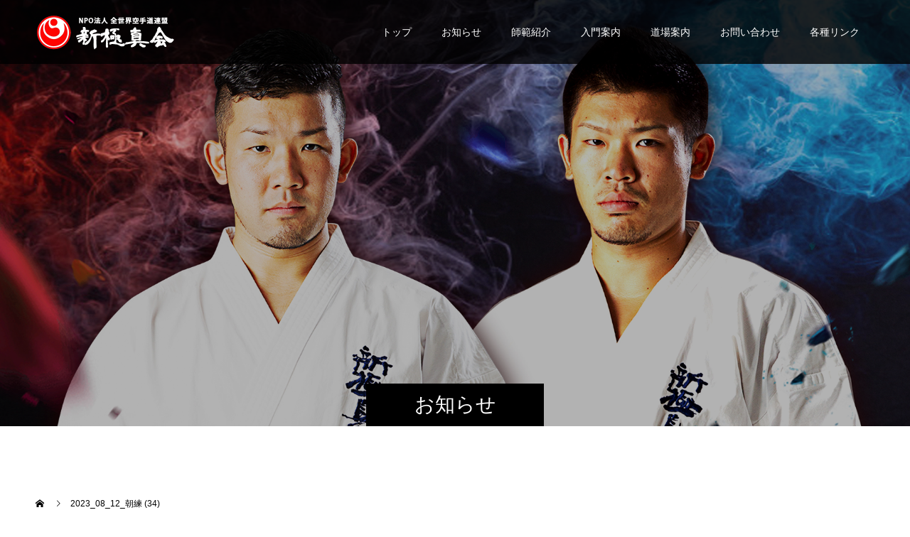

--- FILE ---
content_type: text/html; charset=UTF-8
request_url: https://ohamadojo.com/2023_08_12_%E6%9C%9D%E7%B7%B4-34/
body_size: 9757
content:
<!doctype html>
<html dir="ltr" lang="ja" prefix="og: http://ogp.me/ns#">
<head>
<meta charset="UTF-8">
<meta name="viewport" content="width=device-width, initial-scale=1">
<meta name="description" content="広島で23か所運営する空手道場 大濱博幸師範率いる空手道場です。直接打撃制のフルコンタクト空手で、全日本チャンピオン島本一二三・世界チャンピオン島本雄二をはじめ、数々の全日本チャンピオン、日本代表選手を輩出した歴史ある道場です。">
<title>2023_08_12_朝練 (34) | 新極真会 広島支部 大濱道場</title>

		<!-- All in One SEO 4.4.9.2 - aioseo.com -->
		<meta name="robots" content="max-image-preview:large" />
		<link rel="canonical" href="https://ohamadojo.com/2023_08_12_%e6%9c%9d%e7%b7%b4-34/" />
		<meta name="generator" content="All in One SEO (AIOSEO) 4.4.9.2" />
		<script type="application/ld+json" class="aioseo-schema">
			{"@context":"https:\/\/schema.org","@graph":[{"@type":"BreadcrumbList","@id":"https:\/\/ohamadojo.com\/2023_08_12_%e6%9c%9d%e7%b7%b4-34\/#breadcrumblist","itemListElement":[{"@type":"ListItem","@id":"https:\/\/ohamadojo.com\/#listItem","position":1,"name":"\u5bb6","item":"https:\/\/ohamadojo.com\/","nextItem":"https:\/\/ohamadojo.com\/2023_08_12_%e6%9c%9d%e7%b7%b4-34\/#listItem"},{"@type":"ListItem","@id":"https:\/\/ohamadojo.com\/2023_08_12_%e6%9c%9d%e7%b7%b4-34\/#listItem","position":2,"name":"2023_08_12_\u671d\u7df4 (34)","previousItem":"https:\/\/ohamadojo.com\/#listItem"}]},{"@type":"ItemPage","@id":"https:\/\/ohamadojo.com\/2023_08_12_%e6%9c%9d%e7%b7%b4-34\/#itempage","url":"https:\/\/ohamadojo.com\/2023_08_12_%e6%9c%9d%e7%b7%b4-34\/","name":"2023_08_12_\u671d\u7df4 (34) | \u65b0\u6975\u771f\u4f1a \u5e83\u5cf6\u652f\u90e8 \u5927\u6ff1\u9053\u5834","inLanguage":"ja","isPartOf":{"@id":"https:\/\/ohamadojo.com\/#website"},"breadcrumb":{"@id":"https:\/\/ohamadojo.com\/2023_08_12_%e6%9c%9d%e7%b7%b4-34\/#breadcrumblist"},"author":{"@id":"https:\/\/ohamadojo.com\/author\/ohamadojo\/#author"},"creator":{"@id":"https:\/\/ohamadojo.com\/author\/ohamadojo\/#author"},"datePublished":"2023-08-12T07:24:58+09:00","dateModified":"2023-08-12T07:24:58+09:00"},{"@type":"Organization","@id":"https:\/\/ohamadojo.com\/#organization","name":"\u5927\u6ff1\u9053\u5834","url":"https:\/\/ohamadojo.com\/","logo":{"@type":"ImageObject","url":"https:\/\/ohamadojo.com\/wp-content\/uploads\/2020\/04\/\u65b0\u6975\u771f\u4f1a\u30ed\u30b4.jpg","@id":"https:\/\/ohamadojo.com\/2023_08_12_%e6%9c%9d%e7%b7%b4-34\/#organizationLogo","width":225,"height":225},"image":{"@id":"https:\/\/ohamadojo.com\/#organizationLogo"},"sameAs":["https:\/\/www.instagram.com\/ohamadojo\/"]},{"@type":"Person","@id":"https:\/\/ohamadojo.com\/author\/ohamadojo\/#author","url":"https:\/\/ohamadojo.com\/author\/ohamadojo\/","name":"ohamadojo","image":{"@type":"ImageObject","@id":"https:\/\/ohamadojo.com\/2023_08_12_%e6%9c%9d%e7%b7%b4-34\/#authorImage","url":"https:\/\/secure.gravatar.com\/avatar\/1caee6a7216a39cf9f84afb5b0c72eff?s=96&d=mm&r=g","width":96,"height":96,"caption":"ohamadojo"}},{"@type":"WebSite","@id":"https:\/\/ohamadojo.com\/#website","url":"https:\/\/ohamadojo.com\/","name":"\u5927\u6ff1\u9053\u5834\u516c\u5f0f\u30b5\u30a4\u30c8","description":"\u5e83\u5cf6\u306723\u304b\u6240\u904b\u55b6\u3059\u308b\u7a7a\u624b\u9053\u5834 \u5927\u6ff1\u535a\u5e78\u5e2b\u7bc4\u7387\u3044\u308b\u7a7a\u624b\u9053\u5834\u3067\u3059\u3002\u76f4\u63a5\u6253\u6483\u5236\u306e\u30d5\u30eb\u30b3\u30f3\u30bf\u30af\u30c8\u7a7a\u624b\u3067\u3001\u5168\u65e5\u672c\u30c1\u30e3\u30f3\u30d4\u30aa\u30f3\u5cf6\u672c\u4e00\u4e8c\u4e09\u30fb\u4e16\u754c\u30c1\u30e3\u30f3\u30d4\u30aa\u30f3\u5cf6\u672c\u96c4\u4e8c\u3092\u306f\u3058\u3081\u3001\u6570\u3005\u306e\u5168\u65e5\u672c\u30c1\u30e3\u30f3\u30d4\u30aa\u30f3\u3001\u65e5\u672c\u4ee3\u8868\u9078\u624b\u3092\u8f29\u51fa\u3057\u305f\u6b74\u53f2\u3042\u308b\u9053\u5834\u3067\u3059\u3002","inLanguage":"ja","publisher":{"@id":"https:\/\/ohamadojo.com\/#organization"}}]}
		</script>
		<!-- All in One SEO -->

<link rel="alternate" type="application/rss+xml" title="新極真会 広島支部  大濱道場 &raquo; フィード" href="https://ohamadojo.com/feed/" />
<link rel="alternate" type="application/rss+xml" title="新極真会 広島支部  大濱道場 &raquo; コメントフィード" href="https://ohamadojo.com/comments/feed/" />
<link rel="alternate" type="application/rss+xml" title="新極真会 広島支部  大濱道場 &raquo; 2023_08_12_朝練 (34) のコメントのフィード" href="https://ohamadojo.com/feed/?attachment_id=1343" />
		<!-- This site uses the Google Analytics by MonsterInsights plugin v9.11.1 - Using Analytics tracking - https://www.monsterinsights.com/ -->
		<!-- Note: MonsterInsights is not currently configured on this site. The site owner needs to authenticate with Google Analytics in the MonsterInsights settings panel. -->
					<!-- No tracking code set -->
				<!-- / Google Analytics by MonsterInsights -->
		<script type="text/javascript">
window._wpemojiSettings = {"baseUrl":"https:\/\/s.w.org\/images\/core\/emoji\/14.0.0\/72x72\/","ext":".png","svgUrl":"https:\/\/s.w.org\/images\/core\/emoji\/14.0.0\/svg\/","svgExt":".svg","source":{"concatemoji":"https:\/\/ohamadojo.com\/wp-includes\/js\/wp-emoji-release.min.js?ver=6.2.8"}};
/*! This file is auto-generated */
!function(e,a,t){var n,r,o,i=a.createElement("canvas"),p=i.getContext&&i.getContext("2d");function s(e,t){p.clearRect(0,0,i.width,i.height),p.fillText(e,0,0);e=i.toDataURL();return p.clearRect(0,0,i.width,i.height),p.fillText(t,0,0),e===i.toDataURL()}function c(e){var t=a.createElement("script");t.src=e,t.defer=t.type="text/javascript",a.getElementsByTagName("head")[0].appendChild(t)}for(o=Array("flag","emoji"),t.supports={everything:!0,everythingExceptFlag:!0},r=0;r<o.length;r++)t.supports[o[r]]=function(e){if(p&&p.fillText)switch(p.textBaseline="top",p.font="600 32px Arial",e){case"flag":return s("\ud83c\udff3\ufe0f\u200d\u26a7\ufe0f","\ud83c\udff3\ufe0f\u200b\u26a7\ufe0f")?!1:!s("\ud83c\uddfa\ud83c\uddf3","\ud83c\uddfa\u200b\ud83c\uddf3")&&!s("\ud83c\udff4\udb40\udc67\udb40\udc62\udb40\udc65\udb40\udc6e\udb40\udc67\udb40\udc7f","\ud83c\udff4\u200b\udb40\udc67\u200b\udb40\udc62\u200b\udb40\udc65\u200b\udb40\udc6e\u200b\udb40\udc67\u200b\udb40\udc7f");case"emoji":return!s("\ud83e\udef1\ud83c\udffb\u200d\ud83e\udef2\ud83c\udfff","\ud83e\udef1\ud83c\udffb\u200b\ud83e\udef2\ud83c\udfff")}return!1}(o[r]),t.supports.everything=t.supports.everything&&t.supports[o[r]],"flag"!==o[r]&&(t.supports.everythingExceptFlag=t.supports.everythingExceptFlag&&t.supports[o[r]]);t.supports.everythingExceptFlag=t.supports.everythingExceptFlag&&!t.supports.flag,t.DOMReady=!1,t.readyCallback=function(){t.DOMReady=!0},t.supports.everything||(n=function(){t.readyCallback()},a.addEventListener?(a.addEventListener("DOMContentLoaded",n,!1),e.addEventListener("load",n,!1)):(e.attachEvent("onload",n),a.attachEvent("onreadystatechange",function(){"complete"===a.readyState&&t.readyCallback()})),(e=t.source||{}).concatemoji?c(e.concatemoji):e.wpemoji&&e.twemoji&&(c(e.twemoji),c(e.wpemoji)))}(window,document,window._wpemojiSettings);
</script>
<style type="text/css">
img.wp-smiley,
img.emoji {
	display: inline !important;
	border: none !important;
	box-shadow: none !important;
	height: 1em !important;
	width: 1em !important;
	margin: 0 0.07em !important;
	vertical-align: -0.1em !important;
	background: none !important;
	padding: 0 !important;
}
</style>
	<link rel='stylesheet' id='wp-block-library-css' href='https://ohamadojo.com/wp-includes/css/dist/block-library/style.min.css?ver=6.2.8' type='text/css' media='all' />
<link rel='stylesheet' id='classic-theme-styles-css' href='https://ohamadojo.com/wp-includes/css/classic-themes.min.css?ver=6.2.8' type='text/css' media='all' />
<style id='global-styles-inline-css' type='text/css'>
body{--wp--preset--color--black: #000000;--wp--preset--color--cyan-bluish-gray: #abb8c3;--wp--preset--color--white: #ffffff;--wp--preset--color--pale-pink: #f78da7;--wp--preset--color--vivid-red: #cf2e2e;--wp--preset--color--luminous-vivid-orange: #ff6900;--wp--preset--color--luminous-vivid-amber: #fcb900;--wp--preset--color--light-green-cyan: #7bdcb5;--wp--preset--color--vivid-green-cyan: #00d084;--wp--preset--color--pale-cyan-blue: #8ed1fc;--wp--preset--color--vivid-cyan-blue: #0693e3;--wp--preset--color--vivid-purple: #9b51e0;--wp--preset--gradient--vivid-cyan-blue-to-vivid-purple: linear-gradient(135deg,rgba(6,147,227,1) 0%,rgb(155,81,224) 100%);--wp--preset--gradient--light-green-cyan-to-vivid-green-cyan: linear-gradient(135deg,rgb(122,220,180) 0%,rgb(0,208,130) 100%);--wp--preset--gradient--luminous-vivid-amber-to-luminous-vivid-orange: linear-gradient(135deg,rgba(252,185,0,1) 0%,rgba(255,105,0,1) 100%);--wp--preset--gradient--luminous-vivid-orange-to-vivid-red: linear-gradient(135deg,rgba(255,105,0,1) 0%,rgb(207,46,46) 100%);--wp--preset--gradient--very-light-gray-to-cyan-bluish-gray: linear-gradient(135deg,rgb(238,238,238) 0%,rgb(169,184,195) 100%);--wp--preset--gradient--cool-to-warm-spectrum: linear-gradient(135deg,rgb(74,234,220) 0%,rgb(151,120,209) 20%,rgb(207,42,186) 40%,rgb(238,44,130) 60%,rgb(251,105,98) 80%,rgb(254,248,76) 100%);--wp--preset--gradient--blush-light-purple: linear-gradient(135deg,rgb(255,206,236) 0%,rgb(152,150,240) 100%);--wp--preset--gradient--blush-bordeaux: linear-gradient(135deg,rgb(254,205,165) 0%,rgb(254,45,45) 50%,rgb(107,0,62) 100%);--wp--preset--gradient--luminous-dusk: linear-gradient(135deg,rgb(255,203,112) 0%,rgb(199,81,192) 50%,rgb(65,88,208) 100%);--wp--preset--gradient--pale-ocean: linear-gradient(135deg,rgb(255,245,203) 0%,rgb(182,227,212) 50%,rgb(51,167,181) 100%);--wp--preset--gradient--electric-grass: linear-gradient(135deg,rgb(202,248,128) 0%,rgb(113,206,126) 100%);--wp--preset--gradient--midnight: linear-gradient(135deg,rgb(2,3,129) 0%,rgb(40,116,252) 100%);--wp--preset--duotone--dark-grayscale: url('#wp-duotone-dark-grayscale');--wp--preset--duotone--grayscale: url('#wp-duotone-grayscale');--wp--preset--duotone--purple-yellow: url('#wp-duotone-purple-yellow');--wp--preset--duotone--blue-red: url('#wp-duotone-blue-red');--wp--preset--duotone--midnight: url('#wp-duotone-midnight');--wp--preset--duotone--magenta-yellow: url('#wp-duotone-magenta-yellow');--wp--preset--duotone--purple-green: url('#wp-duotone-purple-green');--wp--preset--duotone--blue-orange: url('#wp-duotone-blue-orange');--wp--preset--font-size--small: 13px;--wp--preset--font-size--medium: 20px;--wp--preset--font-size--large: 36px;--wp--preset--font-size--x-large: 42px;--wp--preset--spacing--20: 0.44rem;--wp--preset--spacing--30: 0.67rem;--wp--preset--spacing--40: 1rem;--wp--preset--spacing--50: 1.5rem;--wp--preset--spacing--60: 2.25rem;--wp--preset--spacing--70: 3.38rem;--wp--preset--spacing--80: 5.06rem;--wp--preset--shadow--natural: 6px 6px 9px rgba(0, 0, 0, 0.2);--wp--preset--shadow--deep: 12px 12px 50px rgba(0, 0, 0, 0.4);--wp--preset--shadow--sharp: 6px 6px 0px rgba(0, 0, 0, 0.2);--wp--preset--shadow--outlined: 6px 6px 0px -3px rgba(255, 255, 255, 1), 6px 6px rgba(0, 0, 0, 1);--wp--preset--shadow--crisp: 6px 6px 0px rgba(0, 0, 0, 1);}:where(.is-layout-flex){gap: 0.5em;}body .is-layout-flow > .alignleft{float: left;margin-inline-start: 0;margin-inline-end: 2em;}body .is-layout-flow > .alignright{float: right;margin-inline-start: 2em;margin-inline-end: 0;}body .is-layout-flow > .aligncenter{margin-left: auto !important;margin-right: auto !important;}body .is-layout-constrained > .alignleft{float: left;margin-inline-start: 0;margin-inline-end: 2em;}body .is-layout-constrained > .alignright{float: right;margin-inline-start: 2em;margin-inline-end: 0;}body .is-layout-constrained > .aligncenter{margin-left: auto !important;margin-right: auto !important;}body .is-layout-constrained > :where(:not(.alignleft):not(.alignright):not(.alignfull)){max-width: var(--wp--style--global--content-size);margin-left: auto !important;margin-right: auto !important;}body .is-layout-constrained > .alignwide{max-width: var(--wp--style--global--wide-size);}body .is-layout-flex{display: flex;}body .is-layout-flex{flex-wrap: wrap;align-items: center;}body .is-layout-flex > *{margin: 0;}:where(.wp-block-columns.is-layout-flex){gap: 2em;}.has-black-color{color: var(--wp--preset--color--black) !important;}.has-cyan-bluish-gray-color{color: var(--wp--preset--color--cyan-bluish-gray) !important;}.has-white-color{color: var(--wp--preset--color--white) !important;}.has-pale-pink-color{color: var(--wp--preset--color--pale-pink) !important;}.has-vivid-red-color{color: var(--wp--preset--color--vivid-red) !important;}.has-luminous-vivid-orange-color{color: var(--wp--preset--color--luminous-vivid-orange) !important;}.has-luminous-vivid-amber-color{color: var(--wp--preset--color--luminous-vivid-amber) !important;}.has-light-green-cyan-color{color: var(--wp--preset--color--light-green-cyan) !important;}.has-vivid-green-cyan-color{color: var(--wp--preset--color--vivid-green-cyan) !important;}.has-pale-cyan-blue-color{color: var(--wp--preset--color--pale-cyan-blue) !important;}.has-vivid-cyan-blue-color{color: var(--wp--preset--color--vivid-cyan-blue) !important;}.has-vivid-purple-color{color: var(--wp--preset--color--vivid-purple) !important;}.has-black-background-color{background-color: var(--wp--preset--color--black) !important;}.has-cyan-bluish-gray-background-color{background-color: var(--wp--preset--color--cyan-bluish-gray) !important;}.has-white-background-color{background-color: var(--wp--preset--color--white) !important;}.has-pale-pink-background-color{background-color: var(--wp--preset--color--pale-pink) !important;}.has-vivid-red-background-color{background-color: var(--wp--preset--color--vivid-red) !important;}.has-luminous-vivid-orange-background-color{background-color: var(--wp--preset--color--luminous-vivid-orange) !important;}.has-luminous-vivid-amber-background-color{background-color: var(--wp--preset--color--luminous-vivid-amber) !important;}.has-light-green-cyan-background-color{background-color: var(--wp--preset--color--light-green-cyan) !important;}.has-vivid-green-cyan-background-color{background-color: var(--wp--preset--color--vivid-green-cyan) !important;}.has-pale-cyan-blue-background-color{background-color: var(--wp--preset--color--pale-cyan-blue) !important;}.has-vivid-cyan-blue-background-color{background-color: var(--wp--preset--color--vivid-cyan-blue) !important;}.has-vivid-purple-background-color{background-color: var(--wp--preset--color--vivid-purple) !important;}.has-black-border-color{border-color: var(--wp--preset--color--black) !important;}.has-cyan-bluish-gray-border-color{border-color: var(--wp--preset--color--cyan-bluish-gray) !important;}.has-white-border-color{border-color: var(--wp--preset--color--white) !important;}.has-pale-pink-border-color{border-color: var(--wp--preset--color--pale-pink) !important;}.has-vivid-red-border-color{border-color: var(--wp--preset--color--vivid-red) !important;}.has-luminous-vivid-orange-border-color{border-color: var(--wp--preset--color--luminous-vivid-orange) !important;}.has-luminous-vivid-amber-border-color{border-color: var(--wp--preset--color--luminous-vivid-amber) !important;}.has-light-green-cyan-border-color{border-color: var(--wp--preset--color--light-green-cyan) !important;}.has-vivid-green-cyan-border-color{border-color: var(--wp--preset--color--vivid-green-cyan) !important;}.has-pale-cyan-blue-border-color{border-color: var(--wp--preset--color--pale-cyan-blue) !important;}.has-vivid-cyan-blue-border-color{border-color: var(--wp--preset--color--vivid-cyan-blue) !important;}.has-vivid-purple-border-color{border-color: var(--wp--preset--color--vivid-purple) !important;}.has-vivid-cyan-blue-to-vivid-purple-gradient-background{background: var(--wp--preset--gradient--vivid-cyan-blue-to-vivid-purple) !important;}.has-light-green-cyan-to-vivid-green-cyan-gradient-background{background: var(--wp--preset--gradient--light-green-cyan-to-vivid-green-cyan) !important;}.has-luminous-vivid-amber-to-luminous-vivid-orange-gradient-background{background: var(--wp--preset--gradient--luminous-vivid-amber-to-luminous-vivid-orange) !important;}.has-luminous-vivid-orange-to-vivid-red-gradient-background{background: var(--wp--preset--gradient--luminous-vivid-orange-to-vivid-red) !important;}.has-very-light-gray-to-cyan-bluish-gray-gradient-background{background: var(--wp--preset--gradient--very-light-gray-to-cyan-bluish-gray) !important;}.has-cool-to-warm-spectrum-gradient-background{background: var(--wp--preset--gradient--cool-to-warm-spectrum) !important;}.has-blush-light-purple-gradient-background{background: var(--wp--preset--gradient--blush-light-purple) !important;}.has-blush-bordeaux-gradient-background{background: var(--wp--preset--gradient--blush-bordeaux) !important;}.has-luminous-dusk-gradient-background{background: var(--wp--preset--gradient--luminous-dusk) !important;}.has-pale-ocean-gradient-background{background: var(--wp--preset--gradient--pale-ocean) !important;}.has-electric-grass-gradient-background{background: var(--wp--preset--gradient--electric-grass) !important;}.has-midnight-gradient-background{background: var(--wp--preset--gradient--midnight) !important;}.has-small-font-size{font-size: var(--wp--preset--font-size--small) !important;}.has-medium-font-size{font-size: var(--wp--preset--font-size--medium) !important;}.has-large-font-size{font-size: var(--wp--preset--font-size--large) !important;}.has-x-large-font-size{font-size: var(--wp--preset--font-size--x-large) !important;}
.wp-block-navigation a:where(:not(.wp-element-button)){color: inherit;}
:where(.wp-block-columns.is-layout-flex){gap: 2em;}
.wp-block-pullquote{font-size: 1.5em;line-height: 1.6;}
</style>
<link rel='stylesheet' id='contact-form-7-css' href='https://ohamadojo.com/wp-content/plugins/contact-form-7/includes/css/styles.css?ver=5.7.7' type='text/css' media='all' />
<link rel='stylesheet' id='switch-style-css' href='https://ohamadojo.com/wp-content/themes/switch_tcd063/style.css?ver=1.4' type='text/css' media='all' />
<script type='text/javascript' src='https://ohamadojo.com/wp-includes/js/jquery/jquery.min.js?ver=3.6.4' id='jquery-core-js'></script>
<script type='text/javascript' src='https://ohamadojo.com/wp-includes/js/jquery/jquery-migrate.min.js?ver=3.4.0' id='jquery-migrate-js'></script>
<link rel="https://api.w.org/" href="https://ohamadojo.com/wp-json/" /><link rel="alternate" type="application/json" href="https://ohamadojo.com/wp-json/wp/v2/media/1343" /><link rel='shortlink' href='https://ohamadojo.com/?p=1343' />
<link rel="alternate" type="application/json+oembed" href="https://ohamadojo.com/wp-json/oembed/1.0/embed?url=https%3A%2F%2Fohamadojo.com%2F2023_08_12_%25e6%259c%259d%25e7%25b7%25b4-34%2F" />
<link rel="alternate" type="text/xml+oembed" href="https://ohamadojo.com/wp-json/oembed/1.0/embed?url=https%3A%2F%2Fohamadojo.com%2F2023_08_12_%25e6%259c%259d%25e7%25b7%25b4-34%2F&#038;format=xml" />
<style>
.c-comment__form-submit:hover,.p-cb__item-btn a,.c-pw__btn,.p-readmore__btn,.p-pager span,.p-page-links a,.p-pagetop,.p-widget__title,.p-entry__meta,.p-headline,.p-article06__cat,.p-nav02__item-upper,.p-page-header__title,.p-plan__title,.p-btn{background: #000000}.c-pw__btn:hover,.p-cb__item-btn a:hover,.p-pagetop:focus,.p-pagetop:hover,.p-readmore__btn:hover,.p-page-links > span,.p-page-links a:hover,.p-pager a:hover,.p-entry__meta a:hover,.p-article06__cat:hover,.p-interview__cat:hover,.p-nav02__item-upper:hover,.p-btn:hover{background: #595959}.p-archive-header__title,.p-article01__title a:hover,.p-article01__cat a:hover,.p-article04__title a:hover,.p-faq__cat,.p-faq__list dt:hover,.p-triangle,.p-article06__title a:hover,.p-interview__faq dt,.p-nav02__item-lower:hover .p-nav02__item-title,.p-article07 a:hover,.p-article07__title,.p-block01__title,.p-block01__lower-title,.p-block02__item-title,.p-block03__item-title,.p-block04__title,.p-index-content02__title,.p-article09 a:hover .p-article09__title,.p-index-content06__title,.p-plan-table01__price,.p-plan__catch,.p-plan__notice-title,.p-spec__title{color: #595959}.p-entry__body a{color: #442602}body{font-family: "Segoe UI", Verdana, "游ゴシック", YuGothic, "Hiragino Kaku Gothic ProN", Meiryo, sans-serif}.c-logo,.p-page-header__title,.p-page-header__desc,.p-archive-header__title,.p-faq__cat,.p-interview__title,.p-footer-link__title,.p-block01__title,.p-block04__title,.p-index-content02__title,.p-headline02__title,.p-index-content01__title,.p-index-content06__title,.p-index-content07__title,.p-index-content09__title,.p-plan__title,.p-plan__catch,.p-header-content__title,.p-spec__title{font-family: "Times New Roman", "游明朝", "Yu Mincho", "游明朝体", "YuMincho", "ヒラギノ明朝 Pro W3", "Hiragino Mincho Pro", "HiraMinProN-W3", "HGS明朝E", "ＭＳ Ｐ明朝", "MS PMincho", serif; font-weight: 500}.p-hover-effect--type1:hover img{-webkit-transform: scale(1.2);transform: scale(1.2)}.l-header{background: rgba(0, 0, 0, 0.800000)}.l-header--fixed.is-active{background: rgba(0, 0, 0, 0.800000)}.p-menu-btn{color: #ffffff}.p-global-nav > ul > li > a{color: #ffffff}.p-global-nav > ul > li > a:hover{color: #999999}.p-global-nav .sub-menu a{background: #000000;color: #ffffff}.p-global-nav .sub-menu a:hover{background: #442606;color: #ffffff}.p-global-nav .menu-item-has-children > a > .p-global-nav__toggle::before{border-color: #ffffff}.p-footer-link{background-image: url(https://ohamadojo.com/wp-content/uploads/2020/02/ft-bg.jpg)}.p-footer-link::before{background: rgba(0,0,0, 0.300000)}.p-info{background: #ffffff;color: #000000}.p-info__logo{font-size: 25px}.p-footer-nav{background: #000000;color: #ffffff}.p-footer-nav a{color: #ffffff}.p-footer-nav a:hover{color: #442602}.p-copyright{background: #000000}.p-page-header::before{background: rgba(0, 0, 0, 0.3)}.p-page-header__desc{color: #ffffff;font-size: 40px}@media screen and (max-width: 1199px) {.l-header{background: #000000}.l-header--fixed.is-active{background: #000000}.p-global-nav{background: rgba(0,0,0, 1)}.p-global-nav > ul > li > a,.p-global-nav > ul > li > a:hover,.p-global-nav a,.p-global-nav a:hover,.p-global-nav .sub-menu a,.p-global-nav .sub-menu a:hover{color: #ffffff!important}.p-global-nav .menu-item-has-children > a > .sub-menu-toggle::before{border-color: #ffffff}}@media screen and (max-width: 767px) {.p-page-header__desc{font-size: 18px}}</style>
<link rel="icon" href="https://ohamadojo.com/wp-content/uploads/2020/04/cropped-新極真会ロゴ-1-1-32x32.jpg" sizes="32x32" />
<link rel="icon" href="https://ohamadojo.com/wp-content/uploads/2020/04/cropped-新極真会ロゴ-1-1-192x192.jpg" sizes="192x192" />
<link rel="apple-touch-icon" href="https://ohamadojo.com/wp-content/uploads/2020/04/cropped-新極真会ロゴ-1-1-180x180.jpg" />
<meta name="msapplication-TileImage" content="https://ohamadojo.com/wp-content/uploads/2020/04/cropped-新極真会ロゴ-1-1-270x270.jpg" />
</head>
<body class="attachment attachment-template-default single single-attachment postid-1343 attachmentid-1343 attachment-jpeg">
<header id="js-header" class="l-header l-header--fixed">
  <div class="l-header__inner l-inner">
    <div class="l-header__logo c-logo c-logo--retina">
    <a href="https://ohamadojo.com/">
    <img src="https://ohamadojo.com/wp-content/uploads/2020/03/logo-ohama-white400.png" alt="新極真会 広島支部  大濱道場">
  </a>
  </div>
    <button id="js-menu-btn" class="p-menu-btn c-menu-btn"></button>
    <nav id="js-global-nav" class="p-global-nav"><ul id="menu-mainnav" class="menu"><li id="menu-item-62" class="menu-item menu-item-type-post_type menu-item-object-page menu-item-home menu-item-62"><a href="https://ohamadojo.com/">トップ<span class="p-global-nav__toggle"></span></a></li>
<li id="menu-item-63" class="menu-item menu-item-type-post_type menu-item-object-page current_page_parent menu-item-has-children menu-item-63"><a href="https://ohamadojo.com/info/">お知らせ<span class="p-global-nav__toggle"></span></a>
<ul class="sub-menu">
	<li id="menu-item-72" class="menu-item menu-item-type-taxonomy menu-item-object-category menu-item-72"><a href="https://ohamadojo.com/category/news/">ニュース<span class="p-global-nav__toggle"></span></a></li>
	<li id="menu-item-74" class="menu-item menu-item-type-taxonomy menu-item-object-category menu-item-74"><a href="https://ohamadojo.com/category/event/">大会<span class="p-global-nav__toggle"></span></a></li>
	<li id="menu-item-73" class="menu-item menu-item-type-taxonomy menu-item-object-category menu-item-73"><a href="https://ohamadojo.com/category/album/">合宿アルバム<span class="p-global-nav__toggle"></span></a></li>
	<li id="menu-item-75" class="menu-item menu-item-type-taxonomy menu-item-object-category menu-item-75"><a href="https://ohamadojo.com/category/art/">陶芸<span class="p-global-nav__toggle"></span></a></li>
	<li id="menu-item-71" class="menu-item menu-item-type-taxonomy menu-item-object-category menu-item-71"><a href="https://ohamadojo.com/category/column/">コラム<span class="p-global-nav__toggle"></span></a></li>
</ul>
</li>
<li id="menu-item-65" class="menu-item menu-item-type-post_type menu-item-object-page menu-item-has-children menu-item-65"><a href="https://ohamadojo.com/profile/">師範紹介<span class="p-global-nav__toggle"></span></a>
<ul class="sub-menu">
	<li id="menu-item-84" class="menu-item menu-item-type-post_type menu-item-object-page menu-item-84"><a href="https://ohamadojo.com/concept/">道場訓<span class="p-global-nav__toggle"></span></a></li>
	<li id="menu-item-1022" class="menu-item menu-item-type-post_type menu-item-object-page menu-item-1022"><a href="https://ohamadojo.com/profile/%e5%be%92%e6%89%8b%e7%a9%ba%e6%8b%b3/">徒手空拳<span class="p-global-nav__toggle"></span></a></li>
</ul>
</li>
<li id="menu-item-78" class="menu-item menu-item-type-post_type menu-item-object-page menu-item-78"><a href="https://ohamadojo.com/guide/">入門案内<span class="p-global-nav__toggle"></span></a></li>
<li id="menu-item-541" class="menu-item menu-item-type-post_type menu-item-object-page menu-item-has-children menu-item-541"><a href="https://ohamadojo.com/dojo/">道場案内<span class="p-global-nav__toggle"></span></a>
<ul class="sub-menu">
	<li id="menu-item-68" class="menu-item menu-item-type-post_type menu-item-object-page menu-item-68"><a href="https://ohamadojo.com/dojo/hiroshima-honbu/">広島県本部道場<span class="p-global-nav__toggle"></span></a></li>
	<li id="menu-item-313" class="menu-item menu-item-type-post_type menu-item-object-page menu-item-313"><a href="https://ohamadojo.com/dojo/hiroshima-ekimae/">広島駅前道場<span class="p-global-nav__toggle"></span></a></li>
	<li id="menu-item-286" class="menu-item menu-item-type-post_type menu-item-object-page menu-item-286"><a href="https://ohamadojo.com/dojo/furuichi/">古市道場<span class="p-global-nav__toggle"></span></a></li>
	<li id="menu-item-452" class="menu-item menu-item-type-post_type menu-item-object-page menu-item-452"><a href="https://ohamadojo.com/dojo/hesaka/">戸坂道場<span class="p-global-nav__toggle"></span></a></li>
	<li id="menu-item-363" class="menu-item menu-item-type-post_type menu-item-object-page menu-item-363"><a href="https://ohamadojo.com/dojo/kusatsu/">草津道場<span class="p-global-nav__toggle"></span></a></li>
	<li id="menu-item-306" class="menu-item menu-item-type-post_type menu-item-object-page menu-item-306"><a href="https://ohamadojo.com/dojo/ituskaichi/">五日市道場<span class="p-global-nav__toggle"></span></a></li>
	<li id="menu-item-456" class="menu-item menu-item-type-post_type menu-item-object-page menu-item-456"><a href="https://ohamadojo.com/dojo/kanon/">観音道場<span class="p-global-nav__toggle"></span></a></li>
	<li id="menu-item-300" class="menu-item menu-item-type-post_type menu-item-object-page menu-item-300"><a href="https://ohamadojo.com/dojo/hatsukaichi/">廿日市道場<span class="p-global-nav__toggle"></span></a></li>
	<li id="menu-item-372" class="menu-item menu-item-type-post_type menu-item-object-page menu-item-372"><a href="https://ohamadojo.com/dojo/otsuka/">大塚道場<span class="p-global-nav__toggle"></span></a></li>
	<li id="menu-item-1037" class="menu-item menu-item-type-post_type menu-item-object-page menu-item-1037"><a href="https://ohamadojo.com/dojo/oshibakoen/">大芝公園道場<span class="p-global-nav__toggle"></span></a></li>
	<li id="menu-item-2473" class="menu-item menu-item-type-post_type menu-item-object-page menu-item-2473"><a href="https://ohamadojo.com/dojo/kuchita/">口田道場<span class="p-global-nav__toggle"></span></a></li>
	<li id="menu-item-323" class="menu-item menu-item-type-post_type menu-item-object-page menu-item-323"><a href="https://ohamadojo.com/dojo/kure/">呉道場<span class="p-global-nav__toggle"></span></a></li>
	<li id="menu-item-336" class="menu-item menu-item-type-post_type menu-item-object-page menu-item-336"><a href="https://ohamadojo.com/dojo/hiro/">広道場<span class="p-global-nav__toggle"></span></a></li>
	<li id="menu-item-352" class="menu-item menu-item-type-post_type menu-item-object-page menu-item-352"><a href="https://ohamadojo.com/dojo/higashihiroshima/">東広島道場<span class="p-global-nav__toggle"></span></a></li>
	<li id="menu-item-445" class="menu-item menu-item-type-post_type menu-item-object-page menu-item-445"><a href="https://ohamadojo.com/dojo/kumano/">熊野道場<span class="p-global-nav__toggle"></span></a></li>
	<li id="menu-item-393" class="menu-item menu-item-type-post_type menu-item-object-page menu-item-393"><a href="https://ohamadojo.com/dojo/miyoshi/">三次道場<span class="p-global-nav__toggle"></span></a></li>
	<li id="menu-item-404" class="menu-item menu-item-type-post_type menu-item-object-page menu-item-404"><a href="https://ohamadojo.com/dojo/sera/">世羅道場<span class="p-global-nav__toggle"></span></a></li>
	<li id="menu-item-434" class="menu-item menu-item-type-post_type menu-item-object-page menu-item-434"><a href="https://ohamadojo.com/dojo/fukuyama/">福山道場<span class="p-global-nav__toggle"></span></a></li>
	<li id="menu-item-490" class="menu-item menu-item-type-post_type menu-item-object-page menu-item-490"><a href="https://ohamadojo.com/dojo/fukuyamaminami/">福山南道場<span class="p-global-nav__toggle"></span></a></li>
	<li id="menu-item-416" class="menu-item menu-item-type-post_type menu-item-object-page menu-item-416"><a href="https://ohamadojo.com/dojo/mihara/">三原道場<span class="p-global-nav__toggle"></span></a></li>
	<li id="menu-item-430" class="menu-item menu-item-type-post_type menu-item-object-page menu-item-430"><a href="https://ohamadojo.com/dojo/matsunaga/">松永道場<span class="p-global-nav__toggle"></span></a></li>
	<li id="menu-item-438" class="menu-item menu-item-type-post_type menu-item-object-page menu-item-438"><a href="https://ohamadojo.com/dojo/ekiya/">駅家道場<span class="p-global-nav__toggle"></span></a></li>
</ul>
</li>
<li id="menu-item-64" class="menu-item menu-item-type-post_type menu-item-object-page menu-item-64"><a href="https://ohamadojo.com/contact/">お問い合わせ<span class="p-global-nav__toggle"></span></a></li>
<li id="menu-item-81" class="menu-item menu-item-type-post_type menu-item-object-page menu-item-81"><a href="https://ohamadojo.com/link/">各種リンク<span class="p-global-nav__toggle"></span></a></li>
</ul></nav>  </div>
</header>
<main class="l-main">
    <header id="js-page-header" class="p-page-header">
        <div class="p-page-header__title">お知らせ</div>
        <div class="p-page-header__inner l-inner">
      <p id="js-page-header__desc" class="p-page-header__desc"><span></span></p>
    </div>
    <div id="js-page-header__img" class="p-page-header__img p-page-header__img--type3">
      <img src="https://ohamadojo.com/wp-content/uploads/2022/11/1800_1080-2.jpg" alt="">
    </div>
  </header>
  <ol class="p-breadcrumb c-breadcrumb l-inner" itemscope="" itemtype="http://schema.org/BreadcrumbList">
<li class="p-breadcrumb__item c-breadcrumb__item c-breadcrumb__item--home" itemprop="itemListElement" itemscope="" itemtype="http://schema.org/ListItem">
<a href="https://ohamadojo.com/" itemscope="" itemtype="http://schema.org/Thing" itemprop="item">
<span itemprop="name">HOME</span>
</a>
<meta itemprop="position" content="1">
</li>
<li class="p-breadcrumb__item c-breadcrumb__item">2023_08_12_朝練 (34)</li>
</ol>
  <div class="l-contents l-inner">
    <div class="l-primary">
      <br />
<b>Warning</b>:  Undefined array key 0 in <b>/home/ohamadojo/ohamadojo.com/public_html/wp-content/themes/switch_tcd063/single.php</b> on line <b>23</b><br />
<br />
<b>Warning</b>:  Attempt to read property "slug" on null in <b>/home/ohamadojo/ohamadojo.com/public_html/wp-content/themes/switch_tcd063/single.php</b> on line <b>23</b><br />
			<article class="p-entry">
        <div class="p-entry__inner">
                    <div class="p-triangle p-triangle--no-padding p-triangle--grey">
            <time class="p-date" datetime="2023-08-12">
                            <span class="p-date__month">AUG</span>
                            <span class="p-date__day">12</span>
              2023            </time>
          </div>
          				  <figure class="p-entry__img">
            <img src="https://ohamadojo.com/wp-content/themes/switch_tcd063/assets/images/725x465.gif" alt="">
          </figure>
			    <header class="p-entry__header">
                        <p class="p-entry__meta">
              <a href="<br />
<b>Warning</b>:  Undefined array key 0 in <b>/home/ohamadojo/ohamadojo.com/public_html/wp-content/themes/switch_tcd063/single.php</b> on line <b>55</b><br />
<br />
<b>Warning</b>:  Attempt to read property "term_id" on null in <b>/home/ohamadojo/ohamadojo.com/public_html/wp-content/themes/switch_tcd063/single.php</b> on line <b>55</b><br />
"><br />
<b>Warning</b>:  Undefined array key 0 in <b>/home/ohamadojo/ohamadojo.com/public_html/wp-content/themes/switch_tcd063/single.php</b> on line <b>55</b><br />
<br />
<b>Warning</b>:  Attempt to read property "name" on null in <b>/home/ohamadojo/ohamadojo.com/public_html/wp-content/themes/switch_tcd063/single.php</b> on line <b>55</b><br />
</a>
            </p>
                        <h1 class="p-entry__title">2023_08_12_朝練 (34)</h1>
				  </header>
          <div class="p-entry__body">
          <p class="attachment"><a href='https://ohamadojo.com/wp-content/uploads/2023/08/2023_08_12_朝練-34.jpg'><img width="300" height="225" src="https://ohamadojo.com/wp-content/uploads/2023/08/2023_08_12_朝練-34-300x225.jpg" class="attachment-medium size-medium" alt="" decoding="async" loading="lazy" srcset="https://ohamadojo.com/wp-content/uploads/2023/08/2023_08_12_朝練-34-300x225.jpg 300w, https://ohamadojo.com/wp-content/uploads/2023/08/2023_08_12_朝練-34-1024x768.jpg 1024w, https://ohamadojo.com/wp-content/uploads/2023/08/2023_08_12_朝練-34-768x576.jpg 768w, https://ohamadojo.com/wp-content/uploads/2023/08/2023_08_12_朝練-34.jpg 1479w" sizes="(max-width: 300px) 100vw, 300px" /></a></p>
          </div>
          			<ul class="p-entry__share c-share u-clearfix c-share--sm c-share--mono">
				<li class="c-share__btn c-share__btn--twitter">
			    <a href="http://twitter.com/share?text=2023_08_12_%E6%9C%9D%E7%B7%B4+%2834%29&url=https%3A%2F%2Fohamadojo.com%2F2023_08_12_%25e6%259c%259d%25e7%25b7%25b4-34%2F&via=&tw_p=tweetbutton&related="  onclick="javascript:window.open(this.href, '', 'menubar=no,toolbar=no,resizable=yes,scrollbars=yes,height=400,width=600');return false;">
			     	<i class="c-share__icn c-share__icn--twitter"></i>
			      <span class="c-share__title">Tweet</span>
			   	</a>
			   </li>
			    <li class="c-share__btn c-share__btn--facebook">
			    	<a href="//www.facebook.com/sharer/sharer.php?u=https://ohamadojo.com/2023_08_12_%e6%9c%9d%e7%b7%b4-34/&amp;t=2023_08_12_%E6%9C%9D%E7%B7%B4+%2834%29" rel="nofollow" target="_blank">
			      	<i class="c-share__icn c-share__icn--facebook"></i>
			        <span class="c-share__title">Share</span>
			      </a>
			    </li>
			    <li class="c-share__btn c-share__btn--google-plus">
			      <a href="https://plus.google.com/share?url=https%3A%2F%2Fohamadojo.com%2F2023_08_12_%25e6%259c%259d%25e7%25b7%25b4-34%2F" onclick="javascript:window.open(this.href, '', 'menubar=no,toolbar=no,resizable=yes,scrollbars=yes,height=600,width=500');return false;">
			      	<i class="c-share__icn c-share__icn--google-plus"></i>
			        <span class="c-share__title">+1</span>
			      </a>
					</li>
			    <li class="c-share__btn c-share__btn--pinterest">
			    	<a href="https://www.pinterest.com/pin/create/button/?url=https%3A%2F%2Fohamadojo.com%2F2023_08_12_%25e6%259c%259d%25e7%25b7%25b4-34%2F&media=https://ohamadojo.com/wp-content/uploads/2023/08/2023_08_12_朝練-34.jpg&description=2023_08_12_%E6%9C%9D%E7%B7%B4+%2834%29" rel="nofollow" target="_blank">
			      	<i class="c-share__icn c-share__icn--pinterest"></i>
			        <span class="c-share__title">Pin it</span>
			      </a>
			    </li>
			</ul>
          				  <ul class="p-entry__meta-box c-meta-box u-clearfix">
				  	<li class="c-meta-box__item c-meta-box__item--category"></li>				  </ul>
				                    </div>
      </article>
                      </div><!-- /.l-primary -->
    <div class="l-secondary">
</div><!-- /.l-secondary -->
  </div><!-- /.l-contents -->
</main>
<footer class="l-footer">

  
  <div class="p-info">
    <div class="p-info__inner l-inner">
      <div class="p-info__logo c-logo">
    <a href="https://ohamadojo.com/">新極真会 広島支部  大濱道場</a>
  </div>
      <p class="p-info__address">〒734-0005 広島市南区翠5丁目12-17<br />
[TEL] 082-253-7350  [FAX 082-255-3745]<br />
[mail] info@kyokushin-ohama.com</p>
	    <ul class="p-social-nav">
                                <li class="p-social-nav__item p-social-nav__item--instagram"><a href="https://instagram.com/ohamadojo?igshid=dd0sduq5zq0f"></a></li>
                                <li class="p-social-nav__item p-social-nav__item--mail"><a href="mailto:info@kyokushin-ohama.com"></a></li>
                	    </ul>
    </div>
  </div>
  <ul id="menu-mainnav-1" class="p-footer-nav"><li class="menu-item menu-item-type-post_type menu-item-object-page menu-item-home menu-item-62"><a href="https://ohamadojo.com/">トップ</a></li>
<li class="menu-item menu-item-type-post_type menu-item-object-page current_page_parent menu-item-63"><a href="https://ohamadojo.com/info/">お知らせ</a></li>
<li class="menu-item menu-item-type-post_type menu-item-object-page menu-item-65"><a href="https://ohamadojo.com/profile/">師範紹介</a></li>
<li class="menu-item menu-item-type-post_type menu-item-object-page menu-item-78"><a href="https://ohamadojo.com/guide/">入門案内</a></li>
<li class="menu-item menu-item-type-post_type menu-item-object-page menu-item-541"><a href="https://ohamadojo.com/dojo/">道場案内</a></li>
<li class="menu-item menu-item-type-post_type menu-item-object-page menu-item-64"><a href="https://ohamadojo.com/contact/">お問い合わせ</a></li>
<li class="menu-item menu-item-type-post_type menu-item-object-page menu-item-81"><a href="https://ohamadojo.com/link/">各種リンク</a></li>
</ul>  <p class="p-copyright">
  <small>Copyright &copy; 新極真会 広島支部  大濱道場 All Rights Reserved.</small>
  </p>
  <button id="js-pagetop" class="p-pagetop"></button>
</footer>
<script type='text/javascript' src='https://ohamadojo.com/wp-content/plugins/contact-form-7/includes/swv/js/index.js?ver=5.7.7' id='swv-js'></script>
<script type='text/javascript' id='contact-form-7-js-extra'>
/* <![CDATA[ */
var wpcf7 = {"api":{"root":"https:\/\/ohamadojo.com\/wp-json\/","namespace":"contact-form-7\/v1"}};
/* ]]> */
</script>
<script type='text/javascript' src='https://ohamadojo.com/wp-content/plugins/contact-form-7/includes/js/index.js?ver=5.7.7' id='contact-form-7-js'></script>
<script type='text/javascript' src='https://ohamadojo.com/wp-content/themes/switch_tcd063/assets/js/t.min.js?ver=1.4' id='switch-t-js'></script>
<script type='text/javascript' src='https://ohamadojo.com/wp-content/themes/switch_tcd063/assets/js/functions.min.js?ver=1.4' id='switch-script-js'></script>
<script type='text/javascript' src='https://ohamadojo.com/wp-content/themes/switch_tcd063/assets/js/youtube.min.js?ver=1.4' id='switch-youtube-js'></script>
<script>
(function($) {
  var initialized = false;
  var initialize = function() {
    if (initialized) return;
    initialized = true;

    $(document).trigger('js-initialized');
    $(window).trigger('resize').trigger('scroll');
  };

  
	initialize();

  
})(jQuery);
</script>
</body>
</html>
